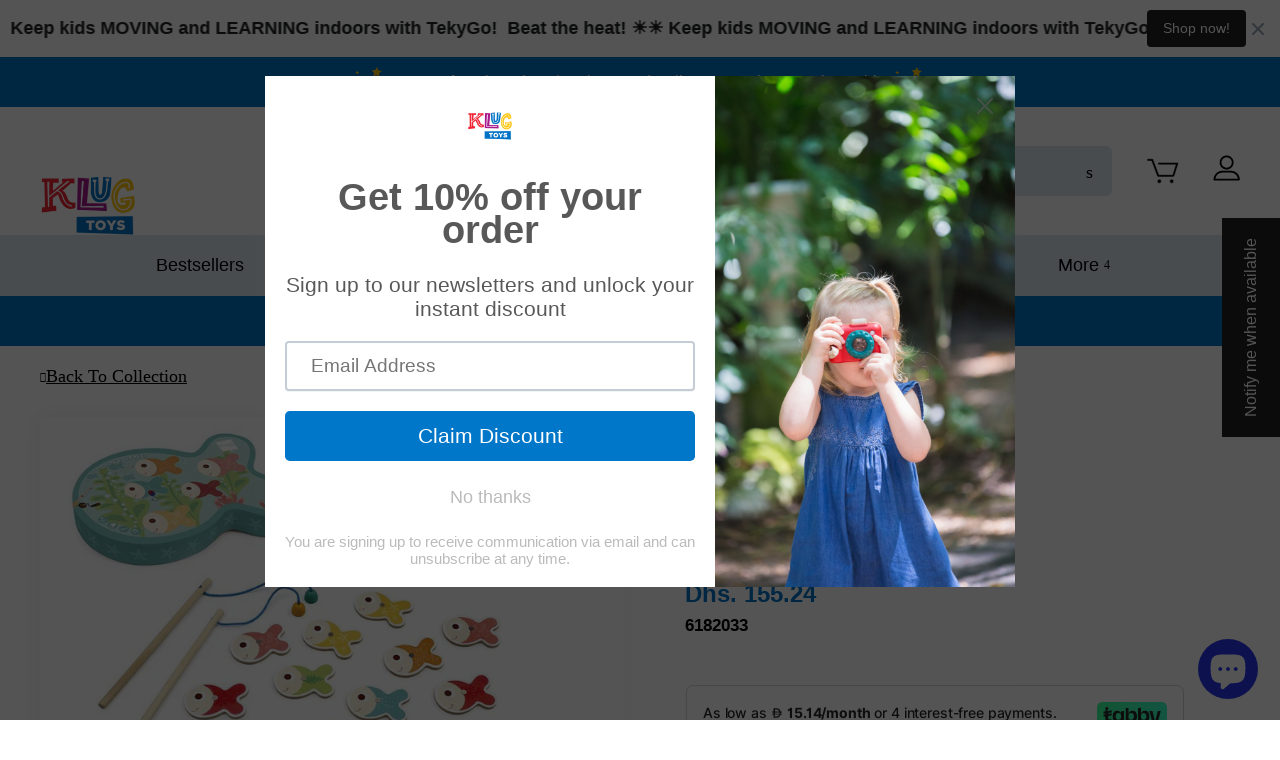

--- FILE ---
content_type: text/javascript
request_url: https://klugtoys.com/cdn/shop/t/21/assets/custom.js?v=66417398281887762701668113141
body_size: 17
content:
jQuery(document).ready(function(){jQuery(".age-range-slider").on("change input",function(){var classname=jQuery(this).val();jQuery(".sba-main-img").removeClass("active"),jQuery(".sba-navigation-title li").removeClass("active"),jQuery(".sba-main-img.sba-count-"+classname).addClass("active"),jQuery(".sba-navigation-title li.sba-count-"+classname).addClass("active");var link=jQuery(".sba-navigation-title li.active").attr("link");jQuery(".sba-container a").attr("href",link)})}),jQuery(document).ready(function(){jQuery(".hps-navigation-title li").click(function(){jQuery(".hps-navigation-title li").removeClass("active");var classname=jQuery(this).attr("class");jQuery(this).addClass("active"),jQuery(".hps-product-container").removeClass("active"),jQuery(".hps-product-container."+classname).addClass("active")})}),jQuery(document).ready(function(){jQuery(".ts-inner").slick({infinite:!0,slidesToShow:1,slidesToScroll:1,arrows:!0})}),jQuery(document).ready(function(){jQuery(".hbs-container").slick({infinite:!0,slidesToShow:1,slidesToScroll:1,arrows:!0,fade:!0,autoplay:!0})}),jQuery(document).ready(function(){jQuery(".product-photo-thumbs").slick({infinite:!0,slidesToShow:6,slidesToScroll:1,arrows:!0,responsive:[{breakpoint:767,settings:{slidesToShow:4,slidesToScroll:1}}]})}),jQuery(document).ready(function(){jQuery(".ask-a-question").click(function(){jQuery(".ask-a-question-modal-container").fadeIn()}),jQuery(".ask-a-question-modal-close-overlay").click(function(){jQuery(".ask-a-question-modal-container").fadeOut()}),jQuery(".ask-a-question-modal-close").click(function(){jQuery(".ask-a-question-modal-container").fadeOut()})}),jQuery(document).ready(function(){jQuery(".product-share").click(function(){jQuery(".product-share-modal-container").fadeIn()}),jQuery(".product-share-modal-close-overlay").click(function(){jQuery(".product-share-modal-container").fadeOut()}),jQuery(".product-share-modal-close").click(function(){jQuery(".product-share-modal-container").fadeOut()})}),jQuery(document).ready(function(){jQuery(".tab-1-desc").click(function(){jQuery(this).toggleClass("active"),jQuery(".product-tab-description").toggleClass("active")}),jQuery(".tab-2-faq").click(function(){jQuery(this).toggleClass("active"),jQuery(".product-tab-faq").toggleClass("active")}),jQuery(".tab-3-review").click(function(){jQuery(this).toggleClass("active"),jQuery(".product-tab-review").toggleClass("active")})});function producturl(){var copyText=document.getElementById("product_url_copy");copyText.select(),copyText.setSelectionRange(0,99999),navigator.clipboard.writeText(copyText.value)}function backClick(){if(document.referrer.indexOf(window.location.host)!==-1)return history.go(-1),!1;window.location.href="/collections/all"}jQuery(window).scroll(function(){jQuery(window).scrollTop()>jQuery(document).height()-jQuery(window).height()?jQuery(".product-sticky-atc").fadeOut():jQuery(window).scrollTop()>300?jQuery(".product-sticky-atc").fadeIn():jQuery(".product-sticky-atc").fadeOut()}),jQuery(window).scroll(function(){if(jQuery(window).width()<769)var headerheight=jQuery("klug-announcement-bar").height();else var headerheight=jQuery("header").height();jQuery(window).scrollTop()>headerheight?jQuery("#shopify-section-header").addClass("header-sticky"):jQuery("#shopify-section-header").removeClass("header-sticky")});
//# sourceMappingURL=/cdn/shop/t/21/assets/custom.js.map?v=66417398281887762701668113141


--- FILE ---
content_type: text/plain; charset=utf-8
request_url: https://checkout.tabby.ai/widgets/api/web
body_size: -27
content:
{"aid":"018950ef-1b1f-7f67-6092-b592663a617c","experiments":{"entity_id":"634a3d37-b87f-4b05-905a-98a1e6a76fa1"}}